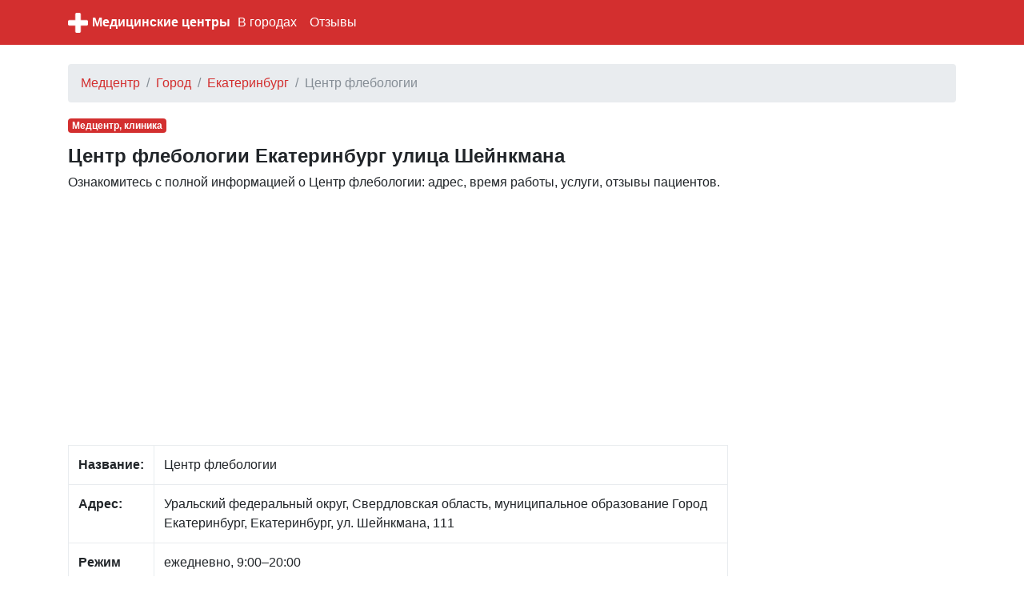

--- FILE ---
content_type: text/html; charset=UTF-8
request_url: https://themedico.ru/2001773/c/tsentr-flebologii
body_size: 5795
content:
<!DOCTYPE html>
<html lang="ru">
<head>
    <meta charset="utf-8">
    <meta name="viewport" content="width=device-width, initial-scale=1, shrink-to-fit=no">

    <link rel="icon" type="image/x-icon" href="/favicon.ico" >
    <link rel="icon" type="image/png" sizes="32x32" href="/favicon-32x32.png">
    <link rel="icon" type="image/png" sizes="16x16" href="/favicon-16x16.png">

    <meta name="description" content="">

    <link rel="icon" href="/favicon.ico">

    <title>Центр флебологии Екатеринбург улица Шейнкмана: адрес, режим работы, услуги, телефон</title>


    <link rel="stylesheet" href="/css/bootstrap.min.css">
    <link rel="stylesheet" href="https://maxcdn.bootstrapcdn.com/font-awesome/4.7.0/css/font-awesome.min.css">
    <link href="/css/main.css" rel="stylesheet">

    <script src="https://yandex.st/jquery/3.2.1/jquery.min.js" type="text/javascript"></script>
    <script src="//api-maps.yandex.ru/2.1/?lang=ru_RU" type="text/javascript"></script>

    

</head>

<body>


<nav class="navbar navbar-expand-md navbar-dark bg-primary mb-4">
    <div class="container">

            <a href="/" class="pull-left">
                <img src="/favicon-96x96.png" width="25" height="25" alt="" class="">
            </a>
            <span class="" style="width:220px;"><a class="logo" href="/">Медицинские центры</a></span>

        <button class="navbar-toggler" type="button" data-toggle="collapse" data-target="#navbarCollapse" aria-controls="navbarCollapse" aria-expanded="false" aria-label="nav" style="padding-left: 0px; padding-right: 0px;">
            <span class="navbar-toggler-icon"></span>
        </button>
        <div class="collapse navbar-collapse" id="navbarCollapse">
            <ul class="navbar-nav mr-auto">

                <li class="nav-item">
                    <a class="nav-link" href="/gorod">В городах</a>
                </li>

                <li class="nav-item">
                    <a class="nav-link" href="/otzyvy">Отзывы</a>
                </li>
            </ul>
        </div>
    </div>
</nav>


<div class="container">
    
    <ol class="breadcrumb">
        
                            <li class="breadcrumb-item"><a href="https://themedico.ru">Медцентр</a></li>
            
        
                            <li class="breadcrumb-item"><a href="https://themedico.ru/gorod">Город</a></li>
            
        
                            <li class="breadcrumb-item"><a href="https://themedico.ru/gorod/ekaterinburg">Екатеринбург</a></li>
            
        
                            <li class="breadcrumb-item active">Центр флебологии</li>
            
            </ol>



    <div class="row">
        <div class="col-lg-9" itemscope itemtype="http://schema.org/Place">
            <span class="badge  badge-primary mb-3">Медцентр, клиника</span>
            <h1>Центр флебологии Екатеринбург улица Шейнкмана</h1>

            <div class="all-info">
                <p>
                   Ознакомитесь с полной информацией о Центр флебологии: адрес, время работы, услуги, отзывы пациентов.
                </p>

            </div>

                        <div class="mt-3 mb-3">
                <script async src="//pagead2.googlesyndication.com/pagead/js/adsbygoogle.js"></script>
                <!-- adaptive -->
                <ins class="adsbygoogle"
                     style="display:block"
                     data-ad-client="ca-pub-1952771030581545"
                     data-ad-slot="3928454311"
                     data-ad-format="auto"></ins>
                <script>
                    (adsbygoogle = window.adsbygoogle || []).push({});
                </script>
            </div>
            
            <div class="main_info">
                <table class="table table-bordered">
                    <tr>
                        <td><b>Название:</b></td>
                        <td><span itemprop="name">Центр флебологии</span></td>
                    </tr>
                    <tr>
                        <td><b>Адрес:</b></td>
                        <td><span itemprop="address">Уральский федеральный округ, Свердловская область, муниципальное образование Город Екатеринбург, Екатеринбург, ул. Шейнкмана, 111</span></td>
                    </tr>
                    <tr>
                        <td><b>Режим работы:</b></td>
                        <td>ежедневно, 9:00–20:00</td>
                    </tr>
                    <tr>
                        <td><b>Услуги:</b></td>
                        <td>
                            специализация клиники<br/> предоставляемые справки<br/> врачи-специалисты<br/> методы диагностики<br/>                         </td>
                    </tr>
                    <tr>
                        <td><b>Телефон:</b></td>
                        <td>
                                                                                <span itemprop="telephone"><a style="display: block;" href="tel:+7 (343) 247-83-03">+7 (343) 247-83-03</a></span>
                                                
                        </td>
                    </tr>
                    <tr>
                        <td><b>Сайт:</b></td>
                        <td>

                            <a style='display:block;' href='http://www.varikoz.ru/'>http://www.varikoz.ru/</a><a style='display:block;' href='http://www.varikoz.ru/contacts/contacts_5.html'>http://www.varikoz.ru/contacts/contacts_5.html</a><a style='display:block;' href=''></a>
                        </td>
                    </tr>

                </table>

                <span itemprop="aggregateRating" itemscope itemtype="http://schema.org/AggregateRating">
                <span itemprop="ratingValue" content="2.03"></span>
                <span itemprop="reviewCount" content="1"></span>
            </span>

            </div>


            <div class="mt-4">
                <h2>Центр флебологии  на карте</h2>
                <p>
                    Центр флебологии на карте города Екатеринбург                </p>


                <div id="map" class="w-100 mt-3 mb-5" style="height: 400px;">

                </div>
            </div>

                        <div class="mt-3 mb-3">
                <script async src="//pagead2.googlesyndication.com/pagead/js/adsbygoogle.js"></script>
                <!-- adaptive -->
                <ins class="adsbygoogle"
                     style="display:block"
                     data-ad-client="ca-pub-1952771030581545"
                     data-ad-slot="3928454311"
                     data-ad-format="auto"></ins>
                <script>
                    (adsbygoogle = window.adsbygoogle || []).push({});
                </script>
            </div>
            
            <div class="mt-4 mb-4">
                <h2>Отзывы Центр флебологии</h2>
                <p>
                   Для улучшения работы нашего сайта, пожалуйста, оставьте отзыв об этом медицинском центре. Этим Вы поможете другим пользователям
                </p>
            </div>


            <div id="otzyvy" class="mt-2">
                                <div class="card w-100">
                    <div class="card-header">
                        <img class="avatar" src="https://www.gravatar.com/avatar/153abed85d285d862c7ad9b3df1623a2?s=24&d=retro&r=g"/>                        <span><b>Людмила О.</b></span>
                        <span> 13.11.2016</span>
                    </div>
                    <div class="card-block" style="padding-left: 10px; padding-right: 10px;padding-top: 10px;">
                        <blockquote class="card-blockquote">
                            Центр флебологии отстаньте от меня. не уподобляйтесь коллекторским службам.Отключите от моего номера телефона авто информатор и не нужно включать его по несколько раз в день - Задолбали. Сказала же звонящей - Вы меня не интересуете и ваши цены тем более..Вы и ваши продажи меня не интересуете. Была я у Вас - кабинет без кушетки. так называемый специалист .без медицинского образования - продавать пришла.Брюки снимала под видеокамерой, на смех охранникам. А цены - ум уходит 163 000 руб мне не хватает. чтобы вылечиться..Если не отстаните- напишу заявление на Ваш центр в прокуратуру.                        </blockquote>
                    </div>
                </div>
                <br/>
                            </div>


            <div id="addreply" class="mb-3">
                <div class="card">
                    <div class="card-header">
                        Добавить отзыв о Центр флебологии                    </div>
                    <div class="card-block" style="padding-left: 15px; padding-right: 15px; padding-top: 15px;">
                        <form action="" method="post">
                            <input type="hidden" name="_token" value="MpYsflspRidiDowHHGXHKKF8bhW7mSnJTuiS6AdE">
                            <div class="form-group">
                                <label for="name">Имя:</label>
                                <input class="form-control" type="text" value="" id="name" name="name">
                            </div>

                            <div class="form-group">
                                <label for="type">Рейтинг:</label>
                                <select id="rating" name="rating" class="form-control">
                                    <option value="0">Нейтральный</option>
                                    <option value="-1">Отрицательный</option>
                                    <option value="1">Позитивный</option>
                                </select>

                            </div>

                            <div class="form-group">
                                <label for="comment">Отзыв:</label>
                                <textarea class="form-control" id="comment" name="comment"
                                          style="height: 150px;"></textarea>
                            </div>

                            <div class="form-group">
                                <script src="https://www.google.com/recaptcha/api.js?hl=ru" async defer></script>
<div class="g-recaptcha" data-size="compact" data-sitekey="6LeCPD4UAAAAAE7DO_EkFgCAwVUlCSrjprcnAqIX"></div>
                            </div>
                            <div class="form-group">
                                <input type="submit" name="send" class="btn btn-primary" style="color:white;" value="Добавить"/>
                            </div>

                            
                        </form>
                    </div>

                </div>
            </div>


                        <div class="mt-4 mb-4">
                <h2>Медицинские центры рядом Екатеринбург</h2>

                                <a style="display: block" href="/2001752/c/garmoniya">Гармония улица Сыромолотова</a>
                                <a style="display: block" href="/2001826/c/shans">Шанс Шефская улица</a>
                                <a style="display: block" href="/2001977/c/psihologicheskiy-tsentr-izida">Психологический центр Изида улица Декабристов</a>
                                <a style="display: block" href="/2001892/c/meditsinskiy-tsentr-zdorove">Медицинский центр Здоровье Коммунистическая улица</a>
                                <a style="display: block" href="/2001707/c/meditsinskiy-tsentr-pean">Медицинский центр Пеан улица Бажова</a>
                                <a style="display: block" href="/2084358/c/ekamedtest">Екамедтест Дагестанская улица</a>
                                <a style="display: block" href="/2001780/c/klinka-magnoliya">Клинка Магнолия улица Большакова</a>
                                <a style="display: block" href="/2001701/c/medtsentr-klinika">Медцентр, клиника Изоплитная улица</a>
                                <a style="display: block" href="/2001726/c/zdorovaya-semya">Здоровая Семья улица Юлиуса Фучика</a>
                                <a style="display: block" href="/2001919/c/meditsinskiy-institut-berezina-sergeya-tsentr-mrt-diagnostiki">Медицинский институт Березина Сергея, центр МРТ-диагностики Гражданская улица</a>
                                <a style="display: block" href="/2001808/c/avtorskaya-klinika-kosmetologii-reforma">Авторская клиника косметологии Реформа улица Маршала Жукова</a>
                                <a style="display: block" href="/2001882/c/reatsentr">Реацентр улица Баумана</a>
                                <a style="display: block" href="/2001851/c/klinika-otdelenie-reanimatsii-i-anesteziologii">Клиника, отделение реанимации и анестезиологии Банковский переулок</a>
                                <a style="display: block" href="/2001774/c/klinika-fut-praktik">Клиника Фут Практик улица Малышева</a>
                                <a style="display: block" href="/2001970/c/gemotest">Гемотест улица Вильгельма де Геннина</a>
                                <a style="display: block" href="/2001834/c/alfa-tsentr-zdorovya">Альфа-Центр Здоровья улица Горького</a>
                                <a style="display: block" href="/2001846/c/narkologicheskaya-sluzhba-meditsinskiy-soyuz">Наркологическая служба Медицинский союз улица 8 Марта</a>
                                <a style="display: block" href="/2001934/c/tsentr-vrachebnoy-kosmetologii">Центр Врачебной Косметологии улица Горького</a>
                                <a style="display: block" href="/2001818/c/meditsinskiy-nevrologicheskiy-tsentr">Медицинский неврологический центр улица Репина</a>
                                <a style="display: block" href="/2001760/c/tsentr-vosstanovitelnoy-meditsiny">Центр Восстановительной Медицины Ясная улица</a>
                
            </div>
            
        </div>

        <div class="col-lg-3">
                            <script async src="//pagead2.googlesyndication.com/pagead/js/adsbygoogle.js"></script>
                <!-- adaptive -->
                <ins class="adsbygoogle"
                     style="display:block"
                     data-ad-client="ca-pub-1952771030581545"
                     data-ad-slot="3928454311"
                     data-ad-format="auto"></ins>
                <script>
                    (adsbygoogle = window.adsbygoogle || []).push({});
                </script>
            
        </div>

    </div>

    <br/>

</div><!-- /container -->


<footer class="footer">
    <div class="container" style="background-color: #f5f5f5">
        <span class="text-muted">По всем вопросам работы сайта напишите нам</span>
       <a href="/contact">Обратная связь</a>
    </div>
</footer>

<script src="https://cdnjs.cloudflare.com/ajax/libs/popper.js/1.11.0/umd/popper.min.js" integrity="sha384-b/U6ypiBEHpOf/4+1nzFpr53nxSS+GLCkfwBdFNTxtclqqenISfwAzpKaMNFNmj4" crossorigin="anonymous"></script>
<script src="/js/bootstrap.min.js"></script>

<script type="text/javascript">
    var point = [56.8225920,60.5906380];
    var city = "Екатеринбург";
</script>

<script src="/mapsload.js"></script>


<!-- Yandex.Metrika counter -->
<script type="text/javascript" >
    (function (d, w, c) {
        (w[c] = w[c] || []).push(function() {
            try {
                w.yaCounter47137422 = new Ya.Metrika({
                    id:47137422,
                    clickmap:true,
                    trackLinks:true,
                    accurateTrackBounce:true
                });
            } catch(e) { }
        });

        var n = d.getElementsByTagName("script")[0],
            s = d.createElement("script"),
            f = function () { n.parentNode.insertBefore(s, n); };
        s.type = "text/javascript";
        s.async = true;
        s.src = "https://mc.yandex.ru/metrika/watch.js";

        if (w.opera == "[object Opera]") {
            d.addEventListener("DOMContentLoaded", f, false);
        } else { f(); }
    })(document, window, "yandex_metrika_callbacks");
</script>
<noscript><div><img src="https://mc.yandex.ru/watch/47137422" style="position:absolute; left:-9999px;" alt="" /></div></noscript>
<!-- /Yandex.Metrika counter -->


</body>
</html>


--- FILE ---
content_type: text/html; charset=utf-8
request_url: https://www.google.com/recaptcha/api2/anchor?ar=1&k=6LeCPD4UAAAAAE7DO_EkFgCAwVUlCSrjprcnAqIX&co=aHR0cHM6Ly90aGVtZWRpY28ucnU6NDQz&hl=ru&v=PoyoqOPhxBO7pBk68S4YbpHZ&size=compact&anchor-ms=20000&execute-ms=30000&cb=n3qf1dq7lscy
body_size: 49459
content:
<!DOCTYPE HTML><html dir="ltr" lang="ru"><head><meta http-equiv="Content-Type" content="text/html; charset=UTF-8">
<meta http-equiv="X-UA-Compatible" content="IE=edge">
<title>reCAPTCHA</title>
<style type="text/css">
/* cyrillic-ext */
@font-face {
  font-family: 'Roboto';
  font-style: normal;
  font-weight: 400;
  font-stretch: 100%;
  src: url(//fonts.gstatic.com/s/roboto/v48/KFO7CnqEu92Fr1ME7kSn66aGLdTylUAMa3GUBHMdazTgWw.woff2) format('woff2');
  unicode-range: U+0460-052F, U+1C80-1C8A, U+20B4, U+2DE0-2DFF, U+A640-A69F, U+FE2E-FE2F;
}
/* cyrillic */
@font-face {
  font-family: 'Roboto';
  font-style: normal;
  font-weight: 400;
  font-stretch: 100%;
  src: url(//fonts.gstatic.com/s/roboto/v48/KFO7CnqEu92Fr1ME7kSn66aGLdTylUAMa3iUBHMdazTgWw.woff2) format('woff2');
  unicode-range: U+0301, U+0400-045F, U+0490-0491, U+04B0-04B1, U+2116;
}
/* greek-ext */
@font-face {
  font-family: 'Roboto';
  font-style: normal;
  font-weight: 400;
  font-stretch: 100%;
  src: url(//fonts.gstatic.com/s/roboto/v48/KFO7CnqEu92Fr1ME7kSn66aGLdTylUAMa3CUBHMdazTgWw.woff2) format('woff2');
  unicode-range: U+1F00-1FFF;
}
/* greek */
@font-face {
  font-family: 'Roboto';
  font-style: normal;
  font-weight: 400;
  font-stretch: 100%;
  src: url(//fonts.gstatic.com/s/roboto/v48/KFO7CnqEu92Fr1ME7kSn66aGLdTylUAMa3-UBHMdazTgWw.woff2) format('woff2');
  unicode-range: U+0370-0377, U+037A-037F, U+0384-038A, U+038C, U+038E-03A1, U+03A3-03FF;
}
/* math */
@font-face {
  font-family: 'Roboto';
  font-style: normal;
  font-weight: 400;
  font-stretch: 100%;
  src: url(//fonts.gstatic.com/s/roboto/v48/KFO7CnqEu92Fr1ME7kSn66aGLdTylUAMawCUBHMdazTgWw.woff2) format('woff2');
  unicode-range: U+0302-0303, U+0305, U+0307-0308, U+0310, U+0312, U+0315, U+031A, U+0326-0327, U+032C, U+032F-0330, U+0332-0333, U+0338, U+033A, U+0346, U+034D, U+0391-03A1, U+03A3-03A9, U+03B1-03C9, U+03D1, U+03D5-03D6, U+03F0-03F1, U+03F4-03F5, U+2016-2017, U+2034-2038, U+203C, U+2040, U+2043, U+2047, U+2050, U+2057, U+205F, U+2070-2071, U+2074-208E, U+2090-209C, U+20D0-20DC, U+20E1, U+20E5-20EF, U+2100-2112, U+2114-2115, U+2117-2121, U+2123-214F, U+2190, U+2192, U+2194-21AE, U+21B0-21E5, U+21F1-21F2, U+21F4-2211, U+2213-2214, U+2216-22FF, U+2308-230B, U+2310, U+2319, U+231C-2321, U+2336-237A, U+237C, U+2395, U+239B-23B7, U+23D0, U+23DC-23E1, U+2474-2475, U+25AF, U+25B3, U+25B7, U+25BD, U+25C1, U+25CA, U+25CC, U+25FB, U+266D-266F, U+27C0-27FF, U+2900-2AFF, U+2B0E-2B11, U+2B30-2B4C, U+2BFE, U+3030, U+FF5B, U+FF5D, U+1D400-1D7FF, U+1EE00-1EEFF;
}
/* symbols */
@font-face {
  font-family: 'Roboto';
  font-style: normal;
  font-weight: 400;
  font-stretch: 100%;
  src: url(//fonts.gstatic.com/s/roboto/v48/KFO7CnqEu92Fr1ME7kSn66aGLdTylUAMaxKUBHMdazTgWw.woff2) format('woff2');
  unicode-range: U+0001-000C, U+000E-001F, U+007F-009F, U+20DD-20E0, U+20E2-20E4, U+2150-218F, U+2190, U+2192, U+2194-2199, U+21AF, U+21E6-21F0, U+21F3, U+2218-2219, U+2299, U+22C4-22C6, U+2300-243F, U+2440-244A, U+2460-24FF, U+25A0-27BF, U+2800-28FF, U+2921-2922, U+2981, U+29BF, U+29EB, U+2B00-2BFF, U+4DC0-4DFF, U+FFF9-FFFB, U+10140-1018E, U+10190-1019C, U+101A0, U+101D0-101FD, U+102E0-102FB, U+10E60-10E7E, U+1D2C0-1D2D3, U+1D2E0-1D37F, U+1F000-1F0FF, U+1F100-1F1AD, U+1F1E6-1F1FF, U+1F30D-1F30F, U+1F315, U+1F31C, U+1F31E, U+1F320-1F32C, U+1F336, U+1F378, U+1F37D, U+1F382, U+1F393-1F39F, U+1F3A7-1F3A8, U+1F3AC-1F3AF, U+1F3C2, U+1F3C4-1F3C6, U+1F3CA-1F3CE, U+1F3D4-1F3E0, U+1F3ED, U+1F3F1-1F3F3, U+1F3F5-1F3F7, U+1F408, U+1F415, U+1F41F, U+1F426, U+1F43F, U+1F441-1F442, U+1F444, U+1F446-1F449, U+1F44C-1F44E, U+1F453, U+1F46A, U+1F47D, U+1F4A3, U+1F4B0, U+1F4B3, U+1F4B9, U+1F4BB, U+1F4BF, U+1F4C8-1F4CB, U+1F4D6, U+1F4DA, U+1F4DF, U+1F4E3-1F4E6, U+1F4EA-1F4ED, U+1F4F7, U+1F4F9-1F4FB, U+1F4FD-1F4FE, U+1F503, U+1F507-1F50B, U+1F50D, U+1F512-1F513, U+1F53E-1F54A, U+1F54F-1F5FA, U+1F610, U+1F650-1F67F, U+1F687, U+1F68D, U+1F691, U+1F694, U+1F698, U+1F6AD, U+1F6B2, U+1F6B9-1F6BA, U+1F6BC, U+1F6C6-1F6CF, U+1F6D3-1F6D7, U+1F6E0-1F6EA, U+1F6F0-1F6F3, U+1F6F7-1F6FC, U+1F700-1F7FF, U+1F800-1F80B, U+1F810-1F847, U+1F850-1F859, U+1F860-1F887, U+1F890-1F8AD, U+1F8B0-1F8BB, U+1F8C0-1F8C1, U+1F900-1F90B, U+1F93B, U+1F946, U+1F984, U+1F996, U+1F9E9, U+1FA00-1FA6F, U+1FA70-1FA7C, U+1FA80-1FA89, U+1FA8F-1FAC6, U+1FACE-1FADC, U+1FADF-1FAE9, U+1FAF0-1FAF8, U+1FB00-1FBFF;
}
/* vietnamese */
@font-face {
  font-family: 'Roboto';
  font-style: normal;
  font-weight: 400;
  font-stretch: 100%;
  src: url(//fonts.gstatic.com/s/roboto/v48/KFO7CnqEu92Fr1ME7kSn66aGLdTylUAMa3OUBHMdazTgWw.woff2) format('woff2');
  unicode-range: U+0102-0103, U+0110-0111, U+0128-0129, U+0168-0169, U+01A0-01A1, U+01AF-01B0, U+0300-0301, U+0303-0304, U+0308-0309, U+0323, U+0329, U+1EA0-1EF9, U+20AB;
}
/* latin-ext */
@font-face {
  font-family: 'Roboto';
  font-style: normal;
  font-weight: 400;
  font-stretch: 100%;
  src: url(//fonts.gstatic.com/s/roboto/v48/KFO7CnqEu92Fr1ME7kSn66aGLdTylUAMa3KUBHMdazTgWw.woff2) format('woff2');
  unicode-range: U+0100-02BA, U+02BD-02C5, U+02C7-02CC, U+02CE-02D7, U+02DD-02FF, U+0304, U+0308, U+0329, U+1D00-1DBF, U+1E00-1E9F, U+1EF2-1EFF, U+2020, U+20A0-20AB, U+20AD-20C0, U+2113, U+2C60-2C7F, U+A720-A7FF;
}
/* latin */
@font-face {
  font-family: 'Roboto';
  font-style: normal;
  font-weight: 400;
  font-stretch: 100%;
  src: url(//fonts.gstatic.com/s/roboto/v48/KFO7CnqEu92Fr1ME7kSn66aGLdTylUAMa3yUBHMdazQ.woff2) format('woff2');
  unicode-range: U+0000-00FF, U+0131, U+0152-0153, U+02BB-02BC, U+02C6, U+02DA, U+02DC, U+0304, U+0308, U+0329, U+2000-206F, U+20AC, U+2122, U+2191, U+2193, U+2212, U+2215, U+FEFF, U+FFFD;
}
/* cyrillic-ext */
@font-face {
  font-family: 'Roboto';
  font-style: normal;
  font-weight: 500;
  font-stretch: 100%;
  src: url(//fonts.gstatic.com/s/roboto/v48/KFO7CnqEu92Fr1ME7kSn66aGLdTylUAMa3GUBHMdazTgWw.woff2) format('woff2');
  unicode-range: U+0460-052F, U+1C80-1C8A, U+20B4, U+2DE0-2DFF, U+A640-A69F, U+FE2E-FE2F;
}
/* cyrillic */
@font-face {
  font-family: 'Roboto';
  font-style: normal;
  font-weight: 500;
  font-stretch: 100%;
  src: url(//fonts.gstatic.com/s/roboto/v48/KFO7CnqEu92Fr1ME7kSn66aGLdTylUAMa3iUBHMdazTgWw.woff2) format('woff2');
  unicode-range: U+0301, U+0400-045F, U+0490-0491, U+04B0-04B1, U+2116;
}
/* greek-ext */
@font-face {
  font-family: 'Roboto';
  font-style: normal;
  font-weight: 500;
  font-stretch: 100%;
  src: url(//fonts.gstatic.com/s/roboto/v48/KFO7CnqEu92Fr1ME7kSn66aGLdTylUAMa3CUBHMdazTgWw.woff2) format('woff2');
  unicode-range: U+1F00-1FFF;
}
/* greek */
@font-face {
  font-family: 'Roboto';
  font-style: normal;
  font-weight: 500;
  font-stretch: 100%;
  src: url(//fonts.gstatic.com/s/roboto/v48/KFO7CnqEu92Fr1ME7kSn66aGLdTylUAMa3-UBHMdazTgWw.woff2) format('woff2');
  unicode-range: U+0370-0377, U+037A-037F, U+0384-038A, U+038C, U+038E-03A1, U+03A3-03FF;
}
/* math */
@font-face {
  font-family: 'Roboto';
  font-style: normal;
  font-weight: 500;
  font-stretch: 100%;
  src: url(//fonts.gstatic.com/s/roboto/v48/KFO7CnqEu92Fr1ME7kSn66aGLdTylUAMawCUBHMdazTgWw.woff2) format('woff2');
  unicode-range: U+0302-0303, U+0305, U+0307-0308, U+0310, U+0312, U+0315, U+031A, U+0326-0327, U+032C, U+032F-0330, U+0332-0333, U+0338, U+033A, U+0346, U+034D, U+0391-03A1, U+03A3-03A9, U+03B1-03C9, U+03D1, U+03D5-03D6, U+03F0-03F1, U+03F4-03F5, U+2016-2017, U+2034-2038, U+203C, U+2040, U+2043, U+2047, U+2050, U+2057, U+205F, U+2070-2071, U+2074-208E, U+2090-209C, U+20D0-20DC, U+20E1, U+20E5-20EF, U+2100-2112, U+2114-2115, U+2117-2121, U+2123-214F, U+2190, U+2192, U+2194-21AE, U+21B0-21E5, U+21F1-21F2, U+21F4-2211, U+2213-2214, U+2216-22FF, U+2308-230B, U+2310, U+2319, U+231C-2321, U+2336-237A, U+237C, U+2395, U+239B-23B7, U+23D0, U+23DC-23E1, U+2474-2475, U+25AF, U+25B3, U+25B7, U+25BD, U+25C1, U+25CA, U+25CC, U+25FB, U+266D-266F, U+27C0-27FF, U+2900-2AFF, U+2B0E-2B11, U+2B30-2B4C, U+2BFE, U+3030, U+FF5B, U+FF5D, U+1D400-1D7FF, U+1EE00-1EEFF;
}
/* symbols */
@font-face {
  font-family: 'Roboto';
  font-style: normal;
  font-weight: 500;
  font-stretch: 100%;
  src: url(//fonts.gstatic.com/s/roboto/v48/KFO7CnqEu92Fr1ME7kSn66aGLdTylUAMaxKUBHMdazTgWw.woff2) format('woff2');
  unicode-range: U+0001-000C, U+000E-001F, U+007F-009F, U+20DD-20E0, U+20E2-20E4, U+2150-218F, U+2190, U+2192, U+2194-2199, U+21AF, U+21E6-21F0, U+21F3, U+2218-2219, U+2299, U+22C4-22C6, U+2300-243F, U+2440-244A, U+2460-24FF, U+25A0-27BF, U+2800-28FF, U+2921-2922, U+2981, U+29BF, U+29EB, U+2B00-2BFF, U+4DC0-4DFF, U+FFF9-FFFB, U+10140-1018E, U+10190-1019C, U+101A0, U+101D0-101FD, U+102E0-102FB, U+10E60-10E7E, U+1D2C0-1D2D3, U+1D2E0-1D37F, U+1F000-1F0FF, U+1F100-1F1AD, U+1F1E6-1F1FF, U+1F30D-1F30F, U+1F315, U+1F31C, U+1F31E, U+1F320-1F32C, U+1F336, U+1F378, U+1F37D, U+1F382, U+1F393-1F39F, U+1F3A7-1F3A8, U+1F3AC-1F3AF, U+1F3C2, U+1F3C4-1F3C6, U+1F3CA-1F3CE, U+1F3D4-1F3E0, U+1F3ED, U+1F3F1-1F3F3, U+1F3F5-1F3F7, U+1F408, U+1F415, U+1F41F, U+1F426, U+1F43F, U+1F441-1F442, U+1F444, U+1F446-1F449, U+1F44C-1F44E, U+1F453, U+1F46A, U+1F47D, U+1F4A3, U+1F4B0, U+1F4B3, U+1F4B9, U+1F4BB, U+1F4BF, U+1F4C8-1F4CB, U+1F4D6, U+1F4DA, U+1F4DF, U+1F4E3-1F4E6, U+1F4EA-1F4ED, U+1F4F7, U+1F4F9-1F4FB, U+1F4FD-1F4FE, U+1F503, U+1F507-1F50B, U+1F50D, U+1F512-1F513, U+1F53E-1F54A, U+1F54F-1F5FA, U+1F610, U+1F650-1F67F, U+1F687, U+1F68D, U+1F691, U+1F694, U+1F698, U+1F6AD, U+1F6B2, U+1F6B9-1F6BA, U+1F6BC, U+1F6C6-1F6CF, U+1F6D3-1F6D7, U+1F6E0-1F6EA, U+1F6F0-1F6F3, U+1F6F7-1F6FC, U+1F700-1F7FF, U+1F800-1F80B, U+1F810-1F847, U+1F850-1F859, U+1F860-1F887, U+1F890-1F8AD, U+1F8B0-1F8BB, U+1F8C0-1F8C1, U+1F900-1F90B, U+1F93B, U+1F946, U+1F984, U+1F996, U+1F9E9, U+1FA00-1FA6F, U+1FA70-1FA7C, U+1FA80-1FA89, U+1FA8F-1FAC6, U+1FACE-1FADC, U+1FADF-1FAE9, U+1FAF0-1FAF8, U+1FB00-1FBFF;
}
/* vietnamese */
@font-face {
  font-family: 'Roboto';
  font-style: normal;
  font-weight: 500;
  font-stretch: 100%;
  src: url(//fonts.gstatic.com/s/roboto/v48/KFO7CnqEu92Fr1ME7kSn66aGLdTylUAMa3OUBHMdazTgWw.woff2) format('woff2');
  unicode-range: U+0102-0103, U+0110-0111, U+0128-0129, U+0168-0169, U+01A0-01A1, U+01AF-01B0, U+0300-0301, U+0303-0304, U+0308-0309, U+0323, U+0329, U+1EA0-1EF9, U+20AB;
}
/* latin-ext */
@font-face {
  font-family: 'Roboto';
  font-style: normal;
  font-weight: 500;
  font-stretch: 100%;
  src: url(//fonts.gstatic.com/s/roboto/v48/KFO7CnqEu92Fr1ME7kSn66aGLdTylUAMa3KUBHMdazTgWw.woff2) format('woff2');
  unicode-range: U+0100-02BA, U+02BD-02C5, U+02C7-02CC, U+02CE-02D7, U+02DD-02FF, U+0304, U+0308, U+0329, U+1D00-1DBF, U+1E00-1E9F, U+1EF2-1EFF, U+2020, U+20A0-20AB, U+20AD-20C0, U+2113, U+2C60-2C7F, U+A720-A7FF;
}
/* latin */
@font-face {
  font-family: 'Roboto';
  font-style: normal;
  font-weight: 500;
  font-stretch: 100%;
  src: url(//fonts.gstatic.com/s/roboto/v48/KFO7CnqEu92Fr1ME7kSn66aGLdTylUAMa3yUBHMdazQ.woff2) format('woff2');
  unicode-range: U+0000-00FF, U+0131, U+0152-0153, U+02BB-02BC, U+02C6, U+02DA, U+02DC, U+0304, U+0308, U+0329, U+2000-206F, U+20AC, U+2122, U+2191, U+2193, U+2212, U+2215, U+FEFF, U+FFFD;
}
/* cyrillic-ext */
@font-face {
  font-family: 'Roboto';
  font-style: normal;
  font-weight: 900;
  font-stretch: 100%;
  src: url(//fonts.gstatic.com/s/roboto/v48/KFO7CnqEu92Fr1ME7kSn66aGLdTylUAMa3GUBHMdazTgWw.woff2) format('woff2');
  unicode-range: U+0460-052F, U+1C80-1C8A, U+20B4, U+2DE0-2DFF, U+A640-A69F, U+FE2E-FE2F;
}
/* cyrillic */
@font-face {
  font-family: 'Roboto';
  font-style: normal;
  font-weight: 900;
  font-stretch: 100%;
  src: url(//fonts.gstatic.com/s/roboto/v48/KFO7CnqEu92Fr1ME7kSn66aGLdTylUAMa3iUBHMdazTgWw.woff2) format('woff2');
  unicode-range: U+0301, U+0400-045F, U+0490-0491, U+04B0-04B1, U+2116;
}
/* greek-ext */
@font-face {
  font-family: 'Roboto';
  font-style: normal;
  font-weight: 900;
  font-stretch: 100%;
  src: url(//fonts.gstatic.com/s/roboto/v48/KFO7CnqEu92Fr1ME7kSn66aGLdTylUAMa3CUBHMdazTgWw.woff2) format('woff2');
  unicode-range: U+1F00-1FFF;
}
/* greek */
@font-face {
  font-family: 'Roboto';
  font-style: normal;
  font-weight: 900;
  font-stretch: 100%;
  src: url(//fonts.gstatic.com/s/roboto/v48/KFO7CnqEu92Fr1ME7kSn66aGLdTylUAMa3-UBHMdazTgWw.woff2) format('woff2');
  unicode-range: U+0370-0377, U+037A-037F, U+0384-038A, U+038C, U+038E-03A1, U+03A3-03FF;
}
/* math */
@font-face {
  font-family: 'Roboto';
  font-style: normal;
  font-weight: 900;
  font-stretch: 100%;
  src: url(//fonts.gstatic.com/s/roboto/v48/KFO7CnqEu92Fr1ME7kSn66aGLdTylUAMawCUBHMdazTgWw.woff2) format('woff2');
  unicode-range: U+0302-0303, U+0305, U+0307-0308, U+0310, U+0312, U+0315, U+031A, U+0326-0327, U+032C, U+032F-0330, U+0332-0333, U+0338, U+033A, U+0346, U+034D, U+0391-03A1, U+03A3-03A9, U+03B1-03C9, U+03D1, U+03D5-03D6, U+03F0-03F1, U+03F4-03F5, U+2016-2017, U+2034-2038, U+203C, U+2040, U+2043, U+2047, U+2050, U+2057, U+205F, U+2070-2071, U+2074-208E, U+2090-209C, U+20D0-20DC, U+20E1, U+20E5-20EF, U+2100-2112, U+2114-2115, U+2117-2121, U+2123-214F, U+2190, U+2192, U+2194-21AE, U+21B0-21E5, U+21F1-21F2, U+21F4-2211, U+2213-2214, U+2216-22FF, U+2308-230B, U+2310, U+2319, U+231C-2321, U+2336-237A, U+237C, U+2395, U+239B-23B7, U+23D0, U+23DC-23E1, U+2474-2475, U+25AF, U+25B3, U+25B7, U+25BD, U+25C1, U+25CA, U+25CC, U+25FB, U+266D-266F, U+27C0-27FF, U+2900-2AFF, U+2B0E-2B11, U+2B30-2B4C, U+2BFE, U+3030, U+FF5B, U+FF5D, U+1D400-1D7FF, U+1EE00-1EEFF;
}
/* symbols */
@font-face {
  font-family: 'Roboto';
  font-style: normal;
  font-weight: 900;
  font-stretch: 100%;
  src: url(//fonts.gstatic.com/s/roboto/v48/KFO7CnqEu92Fr1ME7kSn66aGLdTylUAMaxKUBHMdazTgWw.woff2) format('woff2');
  unicode-range: U+0001-000C, U+000E-001F, U+007F-009F, U+20DD-20E0, U+20E2-20E4, U+2150-218F, U+2190, U+2192, U+2194-2199, U+21AF, U+21E6-21F0, U+21F3, U+2218-2219, U+2299, U+22C4-22C6, U+2300-243F, U+2440-244A, U+2460-24FF, U+25A0-27BF, U+2800-28FF, U+2921-2922, U+2981, U+29BF, U+29EB, U+2B00-2BFF, U+4DC0-4DFF, U+FFF9-FFFB, U+10140-1018E, U+10190-1019C, U+101A0, U+101D0-101FD, U+102E0-102FB, U+10E60-10E7E, U+1D2C0-1D2D3, U+1D2E0-1D37F, U+1F000-1F0FF, U+1F100-1F1AD, U+1F1E6-1F1FF, U+1F30D-1F30F, U+1F315, U+1F31C, U+1F31E, U+1F320-1F32C, U+1F336, U+1F378, U+1F37D, U+1F382, U+1F393-1F39F, U+1F3A7-1F3A8, U+1F3AC-1F3AF, U+1F3C2, U+1F3C4-1F3C6, U+1F3CA-1F3CE, U+1F3D4-1F3E0, U+1F3ED, U+1F3F1-1F3F3, U+1F3F5-1F3F7, U+1F408, U+1F415, U+1F41F, U+1F426, U+1F43F, U+1F441-1F442, U+1F444, U+1F446-1F449, U+1F44C-1F44E, U+1F453, U+1F46A, U+1F47D, U+1F4A3, U+1F4B0, U+1F4B3, U+1F4B9, U+1F4BB, U+1F4BF, U+1F4C8-1F4CB, U+1F4D6, U+1F4DA, U+1F4DF, U+1F4E3-1F4E6, U+1F4EA-1F4ED, U+1F4F7, U+1F4F9-1F4FB, U+1F4FD-1F4FE, U+1F503, U+1F507-1F50B, U+1F50D, U+1F512-1F513, U+1F53E-1F54A, U+1F54F-1F5FA, U+1F610, U+1F650-1F67F, U+1F687, U+1F68D, U+1F691, U+1F694, U+1F698, U+1F6AD, U+1F6B2, U+1F6B9-1F6BA, U+1F6BC, U+1F6C6-1F6CF, U+1F6D3-1F6D7, U+1F6E0-1F6EA, U+1F6F0-1F6F3, U+1F6F7-1F6FC, U+1F700-1F7FF, U+1F800-1F80B, U+1F810-1F847, U+1F850-1F859, U+1F860-1F887, U+1F890-1F8AD, U+1F8B0-1F8BB, U+1F8C0-1F8C1, U+1F900-1F90B, U+1F93B, U+1F946, U+1F984, U+1F996, U+1F9E9, U+1FA00-1FA6F, U+1FA70-1FA7C, U+1FA80-1FA89, U+1FA8F-1FAC6, U+1FACE-1FADC, U+1FADF-1FAE9, U+1FAF0-1FAF8, U+1FB00-1FBFF;
}
/* vietnamese */
@font-face {
  font-family: 'Roboto';
  font-style: normal;
  font-weight: 900;
  font-stretch: 100%;
  src: url(//fonts.gstatic.com/s/roboto/v48/KFO7CnqEu92Fr1ME7kSn66aGLdTylUAMa3OUBHMdazTgWw.woff2) format('woff2');
  unicode-range: U+0102-0103, U+0110-0111, U+0128-0129, U+0168-0169, U+01A0-01A1, U+01AF-01B0, U+0300-0301, U+0303-0304, U+0308-0309, U+0323, U+0329, U+1EA0-1EF9, U+20AB;
}
/* latin-ext */
@font-face {
  font-family: 'Roboto';
  font-style: normal;
  font-weight: 900;
  font-stretch: 100%;
  src: url(//fonts.gstatic.com/s/roboto/v48/KFO7CnqEu92Fr1ME7kSn66aGLdTylUAMa3KUBHMdazTgWw.woff2) format('woff2');
  unicode-range: U+0100-02BA, U+02BD-02C5, U+02C7-02CC, U+02CE-02D7, U+02DD-02FF, U+0304, U+0308, U+0329, U+1D00-1DBF, U+1E00-1E9F, U+1EF2-1EFF, U+2020, U+20A0-20AB, U+20AD-20C0, U+2113, U+2C60-2C7F, U+A720-A7FF;
}
/* latin */
@font-face {
  font-family: 'Roboto';
  font-style: normal;
  font-weight: 900;
  font-stretch: 100%;
  src: url(//fonts.gstatic.com/s/roboto/v48/KFO7CnqEu92Fr1ME7kSn66aGLdTylUAMa3yUBHMdazQ.woff2) format('woff2');
  unicode-range: U+0000-00FF, U+0131, U+0152-0153, U+02BB-02BC, U+02C6, U+02DA, U+02DC, U+0304, U+0308, U+0329, U+2000-206F, U+20AC, U+2122, U+2191, U+2193, U+2212, U+2215, U+FEFF, U+FFFD;
}

</style>
<link rel="stylesheet" type="text/css" href="https://www.gstatic.com/recaptcha/releases/PoyoqOPhxBO7pBk68S4YbpHZ/styles__ltr.css">
<script nonce="5KTkPy96WAXRwn-n7zFxVw" type="text/javascript">window['__recaptcha_api'] = 'https://www.google.com/recaptcha/api2/';</script>
<script type="text/javascript" src="https://www.gstatic.com/recaptcha/releases/PoyoqOPhxBO7pBk68S4YbpHZ/recaptcha__ru.js" nonce="5KTkPy96WAXRwn-n7zFxVw">
      
    </script></head>
<body><div id="rc-anchor-alert" class="rc-anchor-alert"></div>
<input type="hidden" id="recaptcha-token" value="[base64]">
<script type="text/javascript" nonce="5KTkPy96WAXRwn-n7zFxVw">
      recaptcha.anchor.Main.init("[\x22ainput\x22,[\x22bgdata\x22,\x22\x22,\[base64]/[base64]/[base64]/ZyhXLGgpOnEoW04sMjEsbF0sVywwKSxoKSxmYWxzZSxmYWxzZSl9Y2F0Y2goayl7RygzNTgsVyk/[base64]/[base64]/[base64]/[base64]/[base64]/[base64]/[base64]/bmV3IEJbT10oRFswXSk6dz09Mj9uZXcgQltPXShEWzBdLERbMV0pOnc9PTM/bmV3IEJbT10oRFswXSxEWzFdLERbMl0pOnc9PTQ/[base64]/[base64]/[base64]/[base64]/[base64]\\u003d\x22,\[base64]\x22,\[base64]/Cq8KPNcKswrHDmMOGw6rDug04FcKpwrjDhTNqHcOOw712P27Crit0fmUbw6nDjMOVwqjCglTDlwxZOMK4cG4AwqLDgHJ/wozDlTrCtFFCwrzCtA0yDyDDm0FYwrnDqkXCn8K8wqYNdMKOwq5pLz/DhxDCslt5B8Ojw48QccKuHDY5NCpYLU/ClkxoZ8OsM8OYwp8XCEcuwqkcwqHCn2N6JcOua8KKUDfDtw9jRMOFw7XCt8KxKMO1w7l9w7rDjQ1NIXUYI8OOHXbCgcO+w7QpaMOkwoUYLmIdw7HDscOwwoLDkMKcCsKPw60vS8Kmwo/[base64]/CmMOBw4wYOH3CtRNiwrpKcgsrK8ORfmFBFknCshxtXW93VGRDdVIeETrDiQYrdMKjw7p0w4DCgcOrLsOdw6QHw4ZQc2LCsMO+w4VPMzfCkggxwqPDj8KJJcOHwopGIsKxwrvDlcOAw5jDrxPCtMKIw6Jjbh/DusK+SMKxKMKASCBPFDNsCy/DvsKAw7XCjTjDksKBwoF2V8O5wpltLsK2FMOVKMOVPXrDmxjDlMKvGjDDjMKGJUgESsK5Mjhtc8OaJz7DmMK1w4E4w4LCi8KowogKwp4JwqPDh0PDqkjCpsK0DsK/ESjCscKVB3nCncKZE8Opw7YUw6xiWUA+w5J+ZSHCpcKRw7zDm3F/w7FGcsKaFsORN8K4wo4TCHdYw5XDocKnL8KHw5vCjsO3b1dgPMKFwqLDisKjw67DgMKQJ3DCv8Ohw5nClWHDkAXDpQ09fy3DnsO+w5AMG8KfwqRXLMO7csO6w5sPZlXCqy/CuG/CkGzDv8OKBQ3DhiEOw5/[base64]/DnwESZ8O6w6oLwoTCscOIFxVHwovCiwljw6tlE0zCnBFkOMOGwotLw47DosKRX8KkGX7DlDdjw6rCqcOaNgJbw63CgzVUw7TCoQXDi8KYw5pKBcKxwp0bWcOgMErDqwl4w4Zsw5lOw7LDkQrDl8OuFVnDmm/[base64]/wrjDscKBw5bCiz9rw6rCp8OLHsKww47Cj8Osw4IcYCY1L8O1QsONOSU1wqYgXMOSw77DuTkkJyjCvcKewoJQGMKZWHLDhcKaNkZcwo9Zw63DpnHCpWZlMxLCpMKAJcKowoouUiZGXx4qacKCw7d1E8O/C8KrbhBnwq3Dt8KrwqYiGkzCjT3CisKDDRVJa8KhETbCoXXCn3ZedxMPw4bCt8KXwp/CtW3DmsOAwqgQD8KUw4/CtGrCtsK/bsKZw4E2BMK/w6jDpnbDkgHCjcO2wp7CmhzDoMKaRsOow4/Co381ScK0woM8d8O4BmxiR8KQwqkJwoJmw4vDrVc8wpnDpE5NSkMFL8O3IA0eEXjDslxKdBpSJzIDZD7ChTXDsg7CsTfCusKlPRfDiDjCsXxBw5XCgDoMwpc6w4XDkWjDnlplSVbCikUmwrHDrkPDkMOzc0/Dg2R/wrZhFWvCtcKYw4t5w73CjyMoBSUWwrEyTMOKOnLCt8O0w54rdsOPQcOowogzwqxow7pGwrfCocOeDTnCoEPCpcOOfsOBw5I7w4LDj8O5w63Do1XCvlzDoRUIG8KEwpgqwoYew61dJMODXMO/wrzDjsO/byDCll/[base64]/Dn8KlwoR/[base64]/w6k0E03Cs8Olw69FY8KvwrLDk2cfwr52wq3CpkzDtEdNw6jDmzscO11JLXZyecKnwpgVwp4fAsOpw6gOw5pDWi3CpMK7w75fw5wiKMO2w4DDnw8EwrnDvXvDjw5UNk8Yw6QqfMKfX8Kjw7FawqwbKcKRw5rClE/CuDTCt8OPw4jChMOnUFXCkAnCjz0vwogGw7hSES8kwqDDgMKmAndqVsOmw6Q1GCM5woZ3PDnCqXZOXsKNwrd0w6ZQI8OBK8KRCyduw6bCswMKE006AcOZw6cELMKzw4rCvwIhwofCvMKsw6Bnwpc8wonDlcK/[base64]/CncKjC8O3CknCjsOGw5Vtw5HDhcOyw7XDjGNew5HDi8O4w4AHwpjCngBEwpYtJMOJwq/CkMKdfSXDq8KywrRnRcOSXsO8wpnDoG3DhDspwrLDkHhyw6h5EcKmwoQbEsK2UcO4AERyw5c1bMKSa8O0LsKDQcKxQMKhXBZ1wrVEwrfCg8Omwo/DnsOJAcOIEsO/TsOFw6bDngsBTsOgEsKmPcKQwqAgw6zDk2fCjQBcwr1WMmrDi2UNUQ/CssOZw6Mlwo5XF8OHccKBw7XCgsKrDFHCn8OyVMOwaCgYAcOOaSciL8O3w6YEw5jDig3Chx7DswApEUEKdsOQwojDs8OlaV7Du8KMDsOYFcOawp/DmRcxbg12wqnDqcOnwqhTw6zDnW7CshfDhFsHwp/CtGTDkjvChUNZw70UIVRZwq7DgGjCqMOjw4bCoS3DhsOWLcOaHMK7w68Rf2MJw59EwpwHYUjDkVzCi2/DsDDCjS/CocKGC8OFw5UIwrXDkVjDkMKRwr5pw4vDjsO5C3BmH8OAdcKiwrobwqA9w7MUGknDhTDDhsOsYV/CqsKhUBZQwqRMNcKuw7IHwo1WYlNLw43Dty/CoibCucO4QcOHOW7Dsg9OYsK5w7PDkMOpwozChghmPgbDim/ClMO+wo/DjznCqybCjsKaZmLDrnfDim/DlybDq3bDocKIwoMbacKlTEXCsG1SJzzChcKZw4AKwq1xPcO4wpdYwqDClsOyw7cCwpzDocKpw6jCkEbDkwYtwqXDjjbCsh0sfVtxLi4Lwok8e8ORwpdMw49IwrXDhA/[base64]/DhMKDw78yw5Nnw6wiwpF7wqReK8OwWMKeEMO2ccKhw4JxMMOlTMKRwoHDlCnCjsO1AnDCscOCw7JLwqE9c2dOdwLDpnllwqjDusO/f2VywqvDhSfCrQBXdMOWRGMkOmYdNcK2cEplMMOoNcOeWx/Cm8OSb3nDp8KwwpZIVkvCoMKCwrnDn1TDsl7Du3JWw6bCosK2J8KaV8K+ZmbDq8OQeMOswq3CgTTCrDBdwp/Co8KTw4bCg2rDhx3ChcOVNcKEB25NM8K1w4fDs8ODwqgvw57CvMOkVsOawq1owoIILBHCkMOvwos3awIwwrlAOyDCkwLDvwnCvDVfw743VMOww77DpwhMw7xyGV/CsgHDhsKnQH9Xw4JQecKRw51pUcKHw5BPAEPCmRfDhzxQwo/DkMKEwq0+w4VVBB3DrsOzw6HDqisYw5rCjwXDm8KxfSRcw7woccOKw48uOsOQTcO2a8KbwrzDpMK+w6hVY8KVwq56VEbCkThQIV/Dp1ppX8KbQ8OqIDdowotnwqXCs8OHQcOLwo/[base64]/csOXf8OEw7IFATQfGcO+wpjDqyorccKYw4lNCcKXGcOawqAtwpIFwoAXw5zDtWTDvMO4asKuP8OqXAvCrsKwwpxxO2/[base64]/DhEBoX8K+w5LCv8OpMMK2w45hIVcvGcOEwpHDnjrDnCzCrMOKZ05pwo5KwoNlXcKrej3Dk8O6w67DgwbCgkpmw6fDnUDDrCjCkkZqwpPDn8OBwrsow7cRa8KqZ2rCucKiIMO3wp/Di0oFwp3DgsKiDBE+HsOwJGUSTsOIamrDn8OOw77DsmAQLhoGw5/Ch8OGw4p2wo7DgU/Ctytgw7DCplNOwq1WVzsuMmTChcK1w7fCicKaw6UWPhDCuRVTwqRqKMKpccK+wp7CulYWfhjDjnjDkl0Gw6IVw4HDuD9kUFxRE8Kkw49EwopWwr8Lw6bDnyDCuwfCqMKkwqDDqjx/bsK1wr/CgQoFQsOuw5/CqsK1w5TDs3nClUFHWsOLLMKpf8Klw5nDisKOITl1w77CpsO5e0APBsKDKAfCiEovwoJ4cVBIdsODTmHCkV/CtsK3F8KCAgvCi0dzTMKze8OTw5nCsFpzIsOnwrTCkMKPw7TDvjppw7xRFcOSw5pEC3vDpU5YBUcYw5s2w5JGRcO6NWReS8KyLhfDk0YTXMO0w4Uaw7nCt8KZSMKJw5/DnsKhwpIeGjLCuMOGwqDCuGnCo3cFwpQgw6d2w7HDkXTCpMK6HsK0w64/G8K2bMKEwqZmGMOHw4BGw7HCjMKWw6DCqx7CpnR4fMOXw4MhPz7DjMKZBsKeQcOCERMSKXfCl8O/SngDUcONRsOiw69cFUTDiFUSWzpTwol/w4w8RcKXVMONw7vDkn3Dm2p/ZCnDv2PDs8OlGsKdXEEuwpUKIhrDhFI9wowSw5/[base64]/[base64]/[base64]/DhXrDpHVNwpwre8KhGcO6QyEbwrzCrALDtsOmKH3Dm35Mwq7DpMO6woMOAsOAXVbCicKYbELCkWtifsOKBsKNw5HDqsKjccOdFcKPCSdHwrjCkMOJwpbDr8KifATDpMOZwo9XBcKQwqXDmMK0w5gMSwTCjMKNLwU+TgPDm8OJw5HCrsKQQksKWMKPHcOtwrcBwoA4IS/[base64]/CvcKCw7jCi1VkASUeR3ZjRyI6w5LClMKGF8KeYz/CvUDDqcOYwrDDjkbDvcKrw5BKDh/CmBxQwpNmDsOTw4k/w6RLHUnDtMObM8K1wooUYjk9w5bCpsOVNVLCn8K+w53DoE/DusKQWnwLwp1Ww4AQQsOkwrZ9aEDCmlxcw50PAcOYU3rCsR/ClTHCq3pYX8K4KsKvKcOLBcOUd8OGw6wDPkVbGyfDocOWTDfCusK0wonDuR/CrcOjw6N0fhPCsV3DoEsjwqpgZcOXRcOWw6R3dH0fU8KSwqp/IcKAah3DmnjDgT4iKRMjZMO+wo0hfcKtwpdiwplLw5fCg315w5lRclnDrcOhd8OdJAfCoglHKRXDrE/DmMOKacO7CTYEZ33DmcOPwq3Dq3zCgB4+w7nCpSnCicOOw6DCqsOhS8Ovw7zDqMO5VBQEYsOuw5DCoR55w6nDiR7DpcKVNAPDiWlXDmktw4vCswrCjcK4wpjCiE1xwos/w7lcwoEHWG/DpjLDh8Kew6HDtMK8QcKlW0NoehXDl8KdByTDulUPwqfCvX5Uw6YWJ0BAcANUw7rCjsOSPCwIwpjDkXZMw7wpwqbCosOleBTDvcK4wr7CjU7DkUB7w7TCk8KeAcKAwpfCi8O0wopdwoBgIsOJDcOfZ8OLwoXDg8KIw7/[base64]/[base64]/Cj8ONXm0kw6zDrHlrNMOowqvDk8OGWcO/G8Otw5nDok11Hm/DozTDhsO/wpvDkXDCvMOBfTvCv8Kmw7IJWjPCuXbDsx/[base64]/Cu8O1VMOfEcKpwqHCqX0Ow6QIwpExLMKmwpUIwqvDgUTCm8K+N13Dqw8GOcKNIlDDqlc4PkUadsKNwojCiMOfw7FGNHHDhcKgFCFqw7NHO3/DrW3Ch8KzT8K+XsOBXcK8wrPCuw3DtFzChcKKwrhiw45QZ8OgwrrCpCPChmbDqVLCoW3DlTbChFTDmn4cXFrCuiArU0lFE8KwPQbDrcOWwqDDucOCwp9Vw78Xw7DDq2/[base64]/CrMKpCcKVwp/[base64]/[base64]/Dr8K2w67CuBlhwobDpsKyNMOMw4g+HcKowo/CuyVCMl8Jw7EATHrDq0Ziw7zDkMKewrUHwr7DvMOfwr/CjcKaLE7Ci1TClgfDjMK/w7pHSsOAWMKlw7dWPRTCjGLCsng6wpwCGzTCucK1w4PDqzwGKgZvwoVrwqBcwodENh/DuUTCv3tnwqo+w4USw5Q7w7TDj3HCmMKOwp3DosKNXC45w7fDvi/DrMKTwp/DqzbCrWk3TiJgw6DDth3Dkz9JBMOeVsOdw44UG8Olw4nCnMKzE8KADEhhKyoDScKITcK0wrNdF2zCvcOSwo0kERoow6sAdDLCpUPDmSw7w6bDvsK4PirClw4tRcOJH8KVw57DiCEow4Fxw6/[base64]/wrPDncKfwrrChsKjAMOVw4jCvgHCnsOUwrsROsOxLUh1wr/CjMOsw5vCmCHDh19Lwr/DkFQbw6Ruw6XCmMKkGx7CmsOZw75xwp/Ci0cscTHDhUbDmcKjwqzCpcKRUsKew6B2EMOCw6PDksOCejLClXHCjWp8wq3DsTTCpMKJBj9vHWHCvsKBY8KWfFvCrzbCv8KywoUDwr7DsD7Co14uwrLDvHbDpQbDh8OMUMKXwr/DnFhJJETDrFIyLsOlW8OMaXkpJmbDoFRHbl3ClSIuw7xAw5fCqcOtcMOSwpDCg8OEwofCvH9rAcKDblLChCMVw6PCg8KeUHMWZcKHw6dnw60mLyTDgcKySsKkSETCg2bDlcKzw6JkEl8cSXJMw5tvwqhtwr/DnMKLw5nCtj7CvxpKVcKBw5k9LxbCpcOzwqlMMgtGwr8PUMKkcAvCrQszw5/DrSjCv3UYJGISBBbCrgppwrXDk8OzLT8gIsOawopTQsO8w4TDn05/MkccdsOvXcKvwrHDrcOpwpYQw5/DnxHCosK/wps8w59Sw7IeZUDDlFAQw4XCm0fDvsKlc8KSwr4/wqTChcKcV8O6ZsKAwqRjfW7Doh1qP8KNUMOFPMO5wrYAdm7CncO6bcOpw5nDosKFw4YGDTRYw77CvsK6JMOqwqsvXlvDvwrChMOaU8O4OUJSw4XDkcKXw70yb8KBwphkEcOAw4lrDMK7w4ZhecK5f3AYw6xGw4nCscKiwp/ChsKSd8OZw4PCqVBYw4PCpV/ClcKzS8KaAcOCwqkbJMKiJsKhw7MIbsOyw6fDu8KGXkEsw5RhCsKMwq5Dw5F2wpDDngTCgVzCjMK9wpjCjsKiwrrChALClMK3w5HCk8OpcsK+eywfOGJONRzDqHIpw7nCj33CocOFVDAXesKvfgjCqifCqDrDssOhcsOaejrCvMOsVjTCo8O1HMO9UxzCp3TDrC/DrjNCL8KiwqtmwrvCk8Oow6DDn13Cu2o1CwpyHlZ2acO3JyJ3w63DnMK1CT8DOcOTNyxkw7PDtMOkwpVtw4zDhEbDpn/DhsK3Lz7Dklx/T2BbdwsBwoQPwo/Ci3jCisK2wqnCtmFSwoLCsE9Uw5LCmjowE1PCnUjDhMKOw7cEw7vCtsO5w5nDoMOLw6xmHjkWJMOTJHQow5vDgsOIO8KWfsOcA8Oqw6bCqzYnGsOuacO9wopmw4DDvS/[base64]/[base64]/[base64]/[base64]/CvDnDg8Ofw4bDn10BOShIw6vDscK+c8OXW8K8w4Ahwp3CoMKOdsKVwr8pwq/DrA0BEA5mw5nDsWgXTMOsw5gNw4PDhMOYWm55KMKRZDDCqlXCr8OlV8KFZwLCr8O+w6PDkxnCjMOicxk4wqhGGC/Cs0EzwoB/DcKYwoBPI8Obf2LCnGBWw7oBw67CnUV6wqJpJcOZeHzClCnCg156J0ZSwpZjwrTDiFNmwqZEw75qdQfCqMO0MsOIwonCnGx2YkVGVR3DhsOyw5jDkcKyw4Z/TsOfX01dwpTDpA9fw5vDhcOhFjLDlMK8wpQSAlPCqVx/wq41wr3Cugg0QMOVJF53w5oRFsKJwoUdwp5MdcKAcsOQw4x+AyHDiHbCm8KrJ8KsOMKMa8Kbw7vDisKGwo8hw4HDnWsMw7/DrinCrGRjw68KI8K7BDnCnMOKwpDDssOtQ8KrVMKcNU0vw45IwpIWE8Ojw6jDo0vDoAx3McKeIMKSwrTClMKCwoLCqsOMwqvCssKNVsOpJ0QFJsKjaEvDgsOJw7Q4ZD4UB3XDisOpw4nDtht4w5xgw4MNZhrCr8Otw7/[base64]/Ds1DDiWbDnMK0f1VcwpHDosKOwofDssOJFsKDwoEHVQHDuwE2wqDDhUkpEcKzFMK5WwfChsKiBMO1Y8OQwrB4w5jDokTCoMKSCsKbQcOcw78sAMK4wrYDwr3Dj8Ofe0wDc8Oxw61uBcKBV2PDoMO1wqVSfMKFw6bCgxzCsRQ8wqcswrp6dMOaYcKlOk/[base64]/CsMK8B8OFw4QLwrTDv8OFUsOJCz8PLsKaXh4reMOlOsOPFsO8K8OswrzDqHfDq8KHw5vCnTXDpSVFKwTChi02w5pqw6YcwoTCjhjDiS7Dv8KTGsOTwqtVwqbDq8KHw4bCpUppc8K9EcKJw7TCnsOZAgR0CV/Cl2wgwpPDoXt8wqXCoUbCnHlQw5cXNB/Ct8OowppzwqDDlHQ6BcKZOcOUBcKCQF5dTsKrLcOMw7BpBR/Dh17DiMKdTUgaCS9Nw50VL8OOwqE+w73Cj2l3w4nDtTLCpsO0w6rDvQ/DsDbDjwVdwpTDr3YCcsOWLnLDmGHDt8Obw7VmEzVMwpYaC8O/L8KLWEFWPh3DgCTCt8KqWcK/HsKIZS7CksKQWsKATljCv1bClsK+K8KPwpjDlGJXUQMww4HDtMO/w5nCscOQw5/CnsK2QiZ1w7nDvV/DjMOswrI8bHzCv8OnZTpowozDlsOkw4A4w7/DsxE3w5NRwrEuMQDDkwYowq/DuMOtF8O5w6taAVBoIEPCrMK/[base64]/EcKEw5tcV8KFwqfCpAELXcKAwrg3wqgyw4bCpcO8wpFOEMO8S8Kowp7Dvx3CuFHDkkJeTR8yOlHDh8KLWsOsWH9oGhPDkyVBUzohw7pkTl/[base64]/[base64]/[base64]/[base64]/[base64]/CrDTDkmbCuzMkU8O9N8OXw7EGw5zDmR51wqnCoMOQw6XCsTDCgFJOIUrChsOTw5A9EGxjDMKBw5zDhDrDpzJEJFnDscKIw7/Cq8OuXsOew4vCoi8gw7AWJXY1P1LDtsOES8KTw5hqw6LCrCPDv2LCtGR8cMObdG86NVVzV8OAG8OSw57DvS3CusKXwpNKw5fDr3fDlsO7ecKSGMOkMS8fWl1Yw6YrSCHCj8KfQzM5w4XDi31daMOLYmnDqg7Dqy0LCcO3IQDDt8OkwrzCrFE/wo3DoQpSG8OtLVo/dE/CuMKwwpYWfnbDsMOowq/CvMKPwqlWwpDDn8KHwpfDsSbDq8OGw4PDlzzDncK9w43Dk8KDORjCvsOvJMKbwokafsKcOsOUDMKIN2wLwpMdRMOCJm/DnDXDsHPCk8ObNTjCqmXChsOkwqfDhkPCssOLwrYhN2gCwqN2w50DwqPCm8KATMKmKcKCJy7CtsKuV8OuTAl/[base64]/A8O6w599wpNJw77CgsOSRcKUTHLDgMOEEsKHwr/CsRBNw4PCoHLDo2rCpsOIw73CtMKQwo1hwrYDLg8Fwq8qeh9CwoTDvsONEsK0w5TCpsKJw6wLO8OpAzZcw4FvI8KFw74Hw4pCZsKMw6lAwoUYwofCvcOSWw3DmhDDgcOaw6LCsFZmHsKDw4zDszc1IHvDhncxw7U5FsOfw5FNekfDrMKhAigQwppabsOTw4/Cl8OJAcKxFsKYw77DsMKmfAhTwoU5X8KNdsO0wqjDiHrCmcO3w5vCkCdMf8OOBDTCoRw+w6BzM1Nowq7CqX5aw6zCmcOWwpM0RMK8wp/DkcKIG8O0wpnDi8O3wpzChGTCmkJifmbDlMO9BWV6wpPDo8K3wpUaw4PDqsO9w7fCgmZRD3wyw7tnwpPCmwEOw7ASw7FRw6jDicO8fMKsUsOrw4/[base64]/woIUw7PCqETDj1rCg8K4wq/CiwIiw4nCpMK0wqZiQsO3wqsTOgrDlBwoQcKLwq0pw4HCscKmwr/Cu8OeexjCmsKzw77CrhnDv8O5M8KHw63CvMK7wrDCmjgaPcKlTnJzw4ZfwqxYwpQwwrBqw6zDmkwsEsO4wrBYwoBBDUsCwonDqjfDk8KvwqzClzbDisOVw4/Dr8OKQVBMIVZkGVBFHsOIw53DlsKdw79yaHwrA8K2wrQPRnTDpn1qbEDDug11G0Yvwo3DscO0UhFcwqxAw6NRwoDCi0XDjcOrL0DDpsOJwqV4wrImw6Yrw4/CjlF2YcKaOsKlwrlkwog9P8KHEiE2BybCpCbDnMKLwr/DrWBKw6DCk3zDn8KDG0rCkcKmKcO4w5ICBEXCpCYcZ1PDv8KJTcKOwqIdwosPNgNbwozCtsKBL8Oewo94wpPDt8KKSsOPCxF3wqx/[base64]/DuTt8wqUvw5U1SMOvwqLChDXClmB4ZcKhS8KFwoxRD2Q1NCkmfcK3woTCgAvDv8KCwrTDkwgrKXQxbVJTw4ESwpPDn0cqw5fDnTnDtXvDjcOvLMOCOMK0w7xvQyrDqMK/CWnCg8OWwrvDtk3Dn2Exw7PCuQMpw4XDkjTDkcKVw4pOwqzClsOFw5hbw4AXw6Fww4EPBcKMVsOGCkfDkMK4E2RTWsKJw4lxwrDDg2DDrRZcw7/[base64]/CqMOeOMKZTMKVw57CtTYdZEXCisOMwpZxw6NiXzfDqx8+MANDw5pRQEUYw6R/w53Ck8OywqNWSsKzwol7UkxhcHTDssKiOMKSUsOBXzU2w7R/LsKfYl5Cwqo0w4wfw4zDj8OkwpwwRA/DosKow6TDjARDL1kBMsKLIzzDncKjwo9FZcKOUGksOcOgecOBwoVnImEOVsOOZXnDsQXCpsK1w43CjsKnecOiwp0Iw4/Du8KROirCscK3KMOeUCFaDcO8BmnCphkGw6/Dgi7DlHTCrQzDhSLDsGJKwqXDgxTDlcKkJDMOdcKwwplGw6EOw4/Dkjoww7RlN8KjcB7CjMK9L8ObR2XCjxHDqxgCGTEsDMOfPMOyw5cYw5hkGsOkwrvDhUYpA3vDp8KRwo5dJ8OsGUfDtcOXw4fCpMKMwrIYwrBzWUpICVnDjTPCvX3Ck3DCicKwQsOQWcOnVVLDgMOKciHDhW9Oa13DpMKfasO3wpgtN38+YMOjRsKbwpMUcsKxw7/DhEgPAC/CggdzwoICwrbCqgnDlnRow5Jxw5nCnHzCi8O8a8KqwobDlRlOwq3CrVhoP8O+V34Awqhlw6MGw4NGwoBncMKzeMORTcOoQsOhNsO4w43Dm1fCoHrCo8Krwr7Dn8KgX2PDphAJw5PCqMOSwq/[base64]/CiwdsBhBwOR/DkyvDqMOqImgBw6JBAsOpDcKuXMOlwqJFwrvDuH1iPgjClC5HXRdjw5BsVQXCvMOqKGPCnEtvwqwqIQAFw5LDp8Ouw6zClcOmw7Eyw4vCtiRFwpjDncOWw7TCkMKbZQtaFsOAGyHCp8K/SMOFCRnCugAww53Cv8OwwoTDp8Knw5QsYMOYfyTDpMOPwrwtw43DtU7DkcOFQsKeKcOLRcORRGNhwo9qK8OgcGnCi8O2IyfCik/[base64]/w7DDikTCjXjCoFjDm1x2w7vDpcKvw7QiEsK2w6/[base64]/e8O/[base64]/ChsOQwr/[base64]/CmjzDssKOKMKcH8OMwqrDkkvCncOWd8KEwrHDhMKWPMOrwpRow5zDoyBzUMKHwoZjPwTCvUrCi8Kswq/[base64]/DsMOONMO8dztNT8KcHnItwo8Pw67DuT0OwohuwrNAWQfDv8Ozw7ZCP8OSwqHDoQwMVMOfw7bCnX/Cl3UHw60vwqoJAsKtWzIbwq3Dq8KbK11Qw65Cw4/Dryhiw4jCjww+XirCrSwwa8Kuwp7DtBFhBMO2K0koPsOjKxkmwobCksO7LhjDmsOEwqXCghRMwqzDrsOjw4o7wq7DuMOREcOUE3J0w4nDqDnDhkNpworCuxo/wrbDvcKyKl8YB8K3FkoUKnDDpMK8IsKfwrvDgsKmfFs5w5xBOsOSC8ONAMOcWsK9G8OTw7rDrcOFDH/[base64]/[base64]/[base64]/wp1wwrEMw4l9B0rCkT8gwq7CqcKpQMK5GD/Cp8Kew7gsw4zDpzpmwodAIy7Cm1fChHxMwrsDwq5Qwp9AYlLCucK8w7EWFhZ+cQwGRn5VacKOUyIKw4F8w4/[base64]/wqw3bmrDlsKhw5/Cq8KLHHRGw6DDn8KxPHfCmcONwprDiMO2w7XDtsOYw7kwwpjCo8KARcOTecO6MFHDjHfCjMKeHRzCkcOxw5DDiMOtOBA4akZdw75HwocWw4RVwpMIKEnChDPDsjnChz4Pf8KRTz95wpx2woTCjDHDtMOUwqZ3EcKJEDHCgB/[base64]/CikIzwrTDgyhfwppFecK+EMOvwqDCm8OScDzDi8KuJE0cwpjDt8OIBS0Cw6RxcsOow47DksOpwqAsw7Z7w4/Cn8KqG8OqelQZPcOiwo8HwrLChMK5TMOVwqHDrUbDtcKQfcKCVMKkw51aw7fDrg5Xw6LDjMOOw7zDrEPCmMOMNcK/CHQXHy8SIj1ew4VqdcKsIMOzwpDCvcOCw63CuADDkcKtEEzCgEDCnsOgwp1wMxsJwqNmw7Bcw5bCs8O5w7/Dv8KbU8OMCHEaw4pTwrNRwrBOw6rDncOQLgvCtsK+cULCkDjDtVrDhMOfwr3DosO3UMKiasKGw4UxbMKQIcKdw5YmcGHDjWfDssO4w5/DonAfJcKLw50dQVtNQBsBwqzCthLChnE3FnjDmF7CjMKuw6fChsKVw6LCgj5IwqjDil7Dp8K4w77DuXF9w6VsCsOww6rCk2EEwp7DrcKOw4ovw4TDkHLDmAnCqk7CkcObw4XDigbDjsKsWcO9XGHDjMOeWcKrOExWZMKaScOQw4jDuMKrdsOGwo/DocKkQ8O8w4l5wojDu8KIw7J6OVnCgMK8w6EBQcOkV2jDsMOfLiLCtEkFf8OuXErDkwgwLcOpD8O6T8KcWykadA8Ew4XDtF0kwqU3K8Orw6XCucOzw5Nmw5B9wqHCm8OlIsOfw6Badw/DucO9fcODw5EOwok/w6nDrcOkwrQewpTDpsOCw6Ruw5DDl8K+wpHCkMOhw5BdLAHDm8OKHMKlwqHDglhgwr/DjU14w5UAw5stdsK1w7QHw71xw7TCsE1owqDCosO1MlXCgxEPET8rw7BJasKTXA48w5BDw6PDscOeKMKEW8OSZxrDvcKVZi3DucKGIXQ+KMO5w57DvAHDjHMxNsKOb0HChsKwfyQ6ScOxw73DlsKEGV5hwo/DuxjDmMKbwprDksOlw5I5wrDCjhk8w4d2wqFtwocTQjXCs8K5woQvwrNXKk8BwqsUasORw73DiwlgFcO1SMK5Z8Kww4DDl8OXDcOnccKMw4jCqyjDn1/Cu2PCl8K7wrvCmcKGEFzDrHN8c8ObwonCrW99UCFgIUlZZMK+wqh9NSYpL2JHw4Edw7wOwp13NMKww4E5EsKMwqE5wobDjMOYGnMTEw/[base64]/DuwNdwpTCgyfCs1rCoTwiwojCkMKBwqrDjGhubMOkw6EJJworwq93w4x3GMOgw6R0wr0MPllHwrx/PcKmw4LDlMOyw4IMEsKJw73DtsKPw6klNxXDsMKWW8OfMRTDiQtbwrLDvW7DoABAwp/Co8KgJMK3XAvDlsKlwqQ2DMOxwrLDuy5/[base64]/w7ZdCkdBDcOmAMOONx9OaV7ChH7CgActw4vDlsORwrZHSTDCjldGJMKIw4rCrDTChEXCncODUsKBwqhbNMO1JH53wrl5JsOrAwJowpHCo24sVD5ZwrXDgmkiwpgnw55DSkwuDcK4w5Fpwp51fcKuwoUGJsK/[base64]/DscOfHkENJsOWG8KJICjCjMOfKB47JMKmwoYPNxbDp19Mw5opLsKqZykpw6vCjEjDrsORw4VjFsOWwrDDj1INw4RaT8OxARfDgFrDgwMqawbCssO/w73DjmAFZWVNCcKJwr13wr5Cw7PDo2wfPB3CrjLDrsK2awTDr8OKwpZ6wos/wrYLw5pbAcKZNzF3VMK/wqLClVJBw4TCscOYw6J2e8KMDsOxw6g3w7nCgC/Cl8KDw7fCocOkw4xwwoDCtMOiZEZjwozCmcKRw4tvdMO4f3oWw5wEMUjDpMOpw6ZlcMOcLilLw7HCjklCW3xKI8OTwr3DpwVBw6ENesKzIcOiwrfDqGvCtwPClcOMRcOtfhfCuMK/wozCuEUiwp1Iwq8xFsKpwoYAXkrCv0QHCSZmb8OYwr3CkXs3Wl4rwoLCk8Kia8KJwqjDh3fDt2zCisOGw5ElYSoEw54iP8O9AcOywo3CtXoORMOrw4JGb8Oow7PDoxzDqVXCq1QCf8OSw7Mwwp93w6B/fXfCisOGblUXSMKnA2gEwpotLSnCicKswrxCcsOFwrFkwqDDocOvwpsHw4PCjmPCg8OXwqEFw7TDuMKqw45qw64pfsKAH8KYSRtVwpfCosOGw5TCsw3Dlzgew4/DpW8UacORCGxow5krwrgKClbCtDRBw6xAw6DCgsK9woTDhHEsEsOvw5TCjMK+P8OYH8OPwrYuw6nCqsOlTcOrWcKyccODRmPCrAtzwqXDpcKGw7LCmyLCk8O4wrxfMlTCu1Zhw6ZXXnXCv3rDucOyUkNaecKJLcK8wrDDpFl5w4/CnzfDmR3DhsOGwqFyfVjDscKaTwppwpQYw782w6/Cu8OYTy45w6PCucKxw7AHbEHDnMO5w5vCkEdxw5LDssKxISlZesO8SsOOw4bDkQPCksOSwoDCjMOlGMKvTsKjHsKXw5/[base64]/WgfCh3XCrsO1w7MAEB/[base64]/wprDgAbCgQpDesKrw7HDsEDCoMKYGBvCpg50wp7DkcOEwrdHwr4TVcO8wqnDl8OxIENcazLCow4Zwo4Uwp1aHsOPwpfDhMOYw7EowqMoDwwnV13CqsK1OhXDmsOjQ8KEZTbCm8Kxw4/Dv8OPasKVwp4ffDEVwqjCuMOdcUvCvcOYw5rCl8K2wrofMcKQSEYqOEpOUcOITsKGNMOfAwvDtiHCosOZwr5daSfClMONw7/Ds2V6DMO6w6RJw7xwwq4vwqXCuSY4X2vDuHLDgcO+H8OUwo1+wq/DjMOUworCjMOIHlk3GVvDskk6wpTDpiEDFsORHcOrw4nDtMOjw73Ds8OHwqQRWcOowrrDucKwUMK9woYsZcKgw4DCjcOuUMKzOgjCizvDpsOJw48EWGwgXsOLw4/Ck8Khwp5rwqRZw6MiwpdRwqUewpx1BsK+UEM/[base64]/DtcOtwpI2b8OLYsKadsOXwqMFw5lzREhwahfCi8KoGk7Do8Oowok5w4fDvMOecTPDqAZ7wpXCkiAFbxMBIsO4fMKfEzByw7vDtCdvw6zCiHMFIsK1RTPDosOcw5k4wqNdwrgRw43CpcOawqvDrV3CgBJSw7BvVMOeTXDDncOGMMOzFTnDgx0Xw7DCqX3Cr8ORw4/CjGR5PSbCosKww69Nb8KHwqYcwo/DjAXCgSRSw5dGw5lmwqLCvxh4w5FTEMKOclxfRADCh8K4TgbDucO0wrZqw5ZAw43ChMKnw7Nvc8OTw4I7dy/[base64]/DpGchfmRTBlvDm8K9ZCDDlR5jI8OBJMOKwqsfw5/DmsOXNU1kA8KqIMOKFMO/w6lLwoHDtsK3Y8KsP8Ohwop1UmM3w50iwr17XiYLBVrDtsKhbxLDpcK4wpbDrRHDtsK9wrjDghYITRsiw5HCt8ONMXgEw5F0NAQAHATClCYkwo7CsMOWAUd9ZykMw7zCgVXCgzrCo8K+w53CuipIw4Zkw7ood8Oew5nDnX9/wqwoGjl/w50tccOuJBTCuws4w7M9w7vCnk1XDhNZwrYNK8OQA1xyKcKLecKJJCluw4/[base64]/[base64]/C8Otw7vDksKfX8Kxw6k9L8K/AcK/wpwWwpISRMOTwpo9wpjCnAAnAX0dwo/[base64]\x22],null,[\x22conf\x22,null,\x226LeCPD4UAAAAAE7DO_EkFgCAwVUlCSrjprcnAqIX\x22,0,null,null,null,1,[21,125,63,73,95,87,41,43,42,83,102,105,109,121],[1017145,304],0,null,null,null,null,0,null,0,1,700,1,null,0,\[base64]/76lBhn6iwkZoQoZnOKMAhmv8xEZ\x22,0,0,null,null,1,null,0,0,null,null,null,0],\x22https://themedico.ru:443\x22,null,[2,1,1],null,null,null,0,3600,[\x22https://www.google.com/intl/ru/policies/privacy/\x22,\x22https://www.google.com/intl/ru/policies/terms/\x22],\x22xQTQgeOphb86KFEvxmcQ6oD5qnzBEEFQ5LJgFVK74W0\\u003d\x22,0,0,null,1,1769127469490,0,0,[112,216,227,226,219],null,[207,168,70,107,162],\x22RC-G4f7k779LU9f8Q\x22,null,null,null,null,null,\x220dAFcWeA7MHPuk8YM-zh-5R3_6ro1Qw98TLU1JQcinz3qcPZ4sxqMB7Tnyj5K05ouQ_3_n3KUg-kYzPH6wUrQtAyLLfN8Mbs7VQQ\x22,1769210269486]");
    </script></body></html>

--- FILE ---
content_type: text/html; charset=utf-8
request_url: https://www.google.com/recaptcha/api2/aframe
body_size: -250
content:
<!DOCTYPE HTML><html><head><meta http-equiv="content-type" content="text/html; charset=UTF-8"></head><body><script nonce="lToQPggLpr2cwjgxr6NbQg">/** Anti-fraud and anti-abuse applications only. See google.com/recaptcha */ try{var clients={'sodar':'https://pagead2.googlesyndication.com/pagead/sodar?'};window.addEventListener("message",function(a){try{if(a.source===window.parent){var b=JSON.parse(a.data);var c=clients[b['id']];if(c){var d=document.createElement('img');d.src=c+b['params']+'&rc='+(localStorage.getItem("rc::a")?sessionStorage.getItem("rc::b"):"");window.document.body.appendChild(d);sessionStorage.setItem("rc::e",parseInt(sessionStorage.getItem("rc::e")||0)+1);localStorage.setItem("rc::h",'1769123871170');}}}catch(b){}});window.parent.postMessage("_grecaptcha_ready", "*");}catch(b){}</script></body></html>